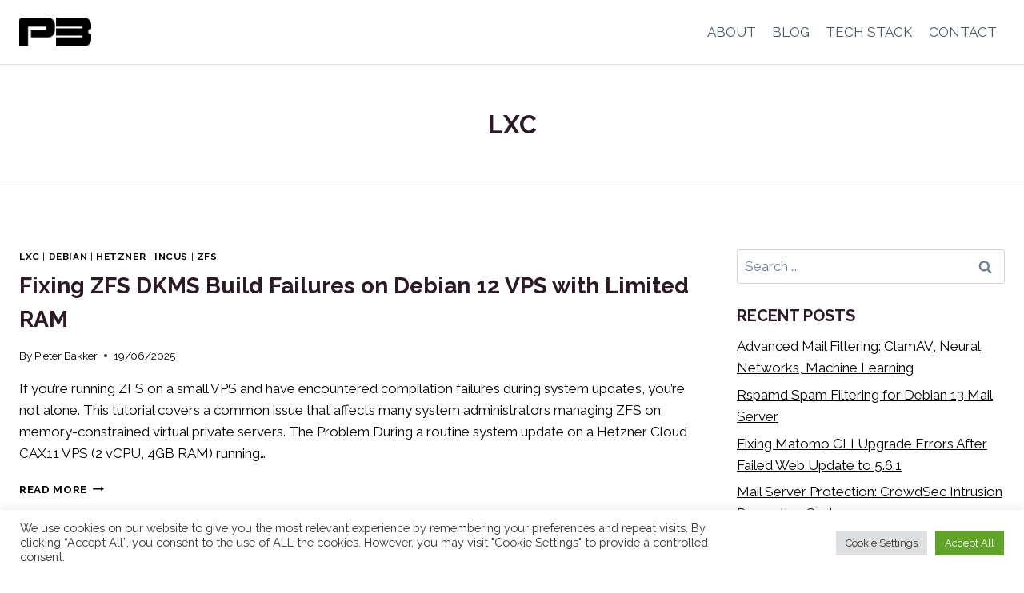

--- FILE ---
content_type: text/html; charset=UTF-8
request_url: https://pieterbakker.com/lxc/
body_size: 22203
content:
<!doctype html><html lang="en-US" prefix="og: https://ogp.me/ns#" class="no-js" itemtype="https://schema.org/Blog" itemscope><head><meta charset="UTF-8"><meta name="viewport" content="width=device-width, initial-scale=1, minimum-scale=1"><link media="all" href="https://pieterbakker.com/wp-content/cache/autoptimize/css/autoptimize_5a02f58211c3487991b3e3844fa65d16.css" rel="stylesheet"><title>LXC - Pieter Bakker</title><meta name="robots" content="follow, index, max-snippet:-1, max-video-preview:-1, max-image-preview:large"/><link rel="canonical" href="https://pieterbakker.com/lxc/" /><meta property="og:locale" content="en_US" /><meta property="og:type" content="article" /><meta property="og:title" content="LXC - Pieter Bakker" /><meta property="og:url" content="https://pieterbakker.com/lxc/" /><meta property="og:site_name" content="Pieter Bakker" /><meta property="og:image" content="https://pieterbakker.com/wp-content/uploads/2022/11/pieterbakker_og.png" /><meta property="og:image:secure_url" content="https://pieterbakker.com/wp-content/uploads/2022/11/pieterbakker_og.png" /><meta property="og:image:width" content="1200" /><meta property="og:image:height" content="630" /><meta property="og:image:alt" content="pieterbakker" /><meta property="og:image:type" content="image/png" /><meta name="twitter:card" content="summary_large_image" /><meta name="twitter:title" content="LXC - Pieter Bakker" /><meta name="twitter:image" content="https://pieterbakker.com/wp-content/uploads/2022/11/pieterbakker_og.png" /><meta name="twitter:label1" content="Posts" /><meta name="twitter:data1" content="5" /> <script type="application/ld+json" class="rank-math-schema">{"@context":"https://schema.org","@graph":[{"@type":"Person","@id":"https://pieterbakker.com/#person","name":"Pieter Bakker","image":{"@type":"ImageObject","@id":"https://pieterbakker.com/#logo","url":"https://pieterbakker.com/wp-content/uploads/2020/12/logo_pieter_bakker_200.png","contentUrl":"https://pieterbakker.com/wp-content/uploads/2020/12/logo_pieter_bakker_200.png","caption":"Pieter Bakker","inLanguage":"en-US","width":"200","height":"79"}},{"@type":"WebSite","@id":"https://pieterbakker.com/#website","url":"https://pieterbakker.com","name":"Pieter Bakker","publisher":{"@id":"https://pieterbakker.com/#person"},"inLanguage":"en-US"},{"@type":"CollectionPage","@id":"https://pieterbakker.com/lxc/#webpage","url":"https://pieterbakker.com/lxc/","name":"LXC - Pieter Bakker","isPartOf":{"@id":"https://pieterbakker.com/#website"},"inLanguage":"en-US"}]}</script> <link rel="alternate" type="application/rss+xml" title="Pieter Bakker &raquo; Feed" href="https://pieterbakker.com/feed/" /><link rel="alternate" type="application/rss+xml" title="Pieter Bakker &raquo; Comments Feed" href="https://pieterbakker.com/comments/feed/" /> <script defer src="[data-uri]"></script> <link rel="alternate" type="application/rss+xml" title="Pieter Bakker &raquo; LXC Category Feed" href="https://pieterbakker.com/lxc/feed/" /><style id='wp-img-auto-sizes-contain-inline-css'>img:is([sizes=auto i],[sizes^="auto," i]){contain-intrinsic-size:3000px 1500px}</style><style id='wp-block-library-inline-css'>:root{--wp-block-synced-color:#7a00df;--wp-block-synced-color--rgb:122,0,223;--wp-bound-block-color:var(--wp-block-synced-color);--wp-editor-canvas-background:#ddd;--wp-admin-theme-color:#007cba;--wp-admin-theme-color--rgb:0,124,186;--wp-admin-theme-color-darker-10:#006ba1;--wp-admin-theme-color-darker-10--rgb:0,107,160.5;--wp-admin-theme-color-darker-20:#005a87;--wp-admin-theme-color-darker-20--rgb:0,90,135;--wp-admin-border-width-focus:2px}@media (min-resolution:192dpi){:root{--wp-admin-border-width-focus:1.5px}}.wp-element-button{cursor:pointer}:root .has-very-light-gray-background-color{background-color:#eee}:root .has-very-dark-gray-background-color{background-color:#313131}:root .has-very-light-gray-color{color:#eee}:root .has-very-dark-gray-color{color:#313131}:root .has-vivid-green-cyan-to-vivid-cyan-blue-gradient-background{background:linear-gradient(135deg,#00d084,#0693e3)}:root .has-purple-crush-gradient-background{background:linear-gradient(135deg,#34e2e4,#4721fb 50%,#ab1dfe)}:root .has-hazy-dawn-gradient-background{background:linear-gradient(135deg,#faaca8,#dad0ec)}:root .has-subdued-olive-gradient-background{background:linear-gradient(135deg,#fafae1,#67a671)}:root .has-atomic-cream-gradient-background{background:linear-gradient(135deg,#fdd79a,#004a59)}:root .has-nightshade-gradient-background{background:linear-gradient(135deg,#330968,#31cdcf)}:root .has-midnight-gradient-background{background:linear-gradient(135deg,#020381,#2874fc)}:root{--wp--preset--font-size--normal:16px;--wp--preset--font-size--huge:42px}.has-regular-font-size{font-size:1em}.has-larger-font-size{font-size:2.625em}.has-normal-font-size{font-size:var(--wp--preset--font-size--normal)}.has-huge-font-size{font-size:var(--wp--preset--font-size--huge)}.has-text-align-center{text-align:center}.has-text-align-left{text-align:left}.has-text-align-right{text-align:right}.has-fit-text{white-space:nowrap!important}#end-resizable-editor-section{display:none}.aligncenter{clear:both}.items-justified-left{justify-content:flex-start}.items-justified-center{justify-content:center}.items-justified-right{justify-content:flex-end}.items-justified-space-between{justify-content:space-between}.screen-reader-text{border:0;clip-path:inset(50%);height:1px;margin:-1px;overflow:hidden;padding:0;position:absolute;width:1px;word-wrap:normal!important}.screen-reader-text:focus{background-color:#ddd;clip-path:none;color:#444;display:block;font-size:1em;height:auto;left:5px;line-height:normal;padding:15px 23px 14px;text-decoration:none;top:5px;width:auto;z-index:100000}html :where(.has-border-color){border-style:solid}html :where([style*=border-top-color]){border-top-style:solid}html :where([style*=border-right-color]){border-right-style:solid}html :where([style*=border-bottom-color]){border-bottom-style:solid}html :where([style*=border-left-color]){border-left-style:solid}html :where([style*=border-width]){border-style:solid}html :where([style*=border-top-width]){border-top-style:solid}html :where([style*=border-right-width]){border-right-style:solid}html :where([style*=border-bottom-width]){border-bottom-style:solid}html :where([style*=border-left-width]){border-left-style:solid}html :where(img[class*=wp-image-]){height:auto;max-width:100%}:where(figure){margin:0 0 1em}html :where(.is-position-sticky){--wp-admin--admin-bar--position-offset:var(--wp-admin--admin-bar--height,0px)}@media screen and (max-width:600px){html :where(.is-position-sticky){--wp-admin--admin-bar--position-offset:0px}}</style><style id='wp-block-heading-inline-css'>h1:where(.wp-block-heading).has-background,h2:where(.wp-block-heading).has-background,h3:where(.wp-block-heading).has-background,h4:where(.wp-block-heading).has-background,h5:where(.wp-block-heading).has-background,h6:where(.wp-block-heading).has-background{padding:1.25em 2.375em}h1.has-text-align-left[style*=writing-mode]:where([style*=vertical-lr]),h1.has-text-align-right[style*=writing-mode]:where([style*=vertical-rl]),h2.has-text-align-left[style*=writing-mode]:where([style*=vertical-lr]),h2.has-text-align-right[style*=writing-mode]:where([style*=vertical-rl]),h3.has-text-align-left[style*=writing-mode]:where([style*=vertical-lr]),h3.has-text-align-right[style*=writing-mode]:where([style*=vertical-rl]),h4.has-text-align-left[style*=writing-mode]:where([style*=vertical-lr]),h4.has-text-align-right[style*=writing-mode]:where([style*=vertical-rl]),h5.has-text-align-left[style*=writing-mode]:where([style*=vertical-lr]),h5.has-text-align-right[style*=writing-mode]:where([style*=vertical-rl]),h6.has-text-align-left[style*=writing-mode]:where([style*=vertical-lr]),h6.has-text-align-right[style*=writing-mode]:where([style*=vertical-rl]){rotate:180deg}</style><style id='wp-block-paragraph-inline-css'>.is-small-text{font-size:.875em}.is-regular-text{font-size:1em}.is-large-text{font-size:2.25em}.is-larger-text{font-size:3em}.has-drop-cap:not(:focus):first-letter {float:left;font-size:8.4em;font-style:normal;font-weight:100;line-height:.68;margin:.05em .1em 0 0;text-transform:uppercase}body.rtl .has-drop-cap:not(:focus):first-letter {float:none;margin-left:.1em}p.has-drop-cap.has-background{overflow:hidden}:root :where(p.has-background){padding:1.25em 2.375em}:where(p.has-text-color:not(.has-link-color)) a{color:inherit}p.has-text-align-left[style*="writing-mode:vertical-lr"],p.has-text-align-right[style*="writing-mode:vertical-rl"]{rotate:180deg}</style><style id='wp-block-preformatted-inline-css'>.wp-block-preformatted{box-sizing:border-box;white-space:pre-wrap}:where(.wp-block-preformatted.has-background){padding:1.25em 2.375em}</style><style id='global-styles-inline-css'>:root{--wp--preset--aspect-ratio--square:1;--wp--preset--aspect-ratio--4-3:4/3;--wp--preset--aspect-ratio--3-4:3/4;--wp--preset--aspect-ratio--3-2:3/2;--wp--preset--aspect-ratio--2-3:2/3;--wp--preset--aspect-ratio--16-9:16/9;--wp--preset--aspect-ratio--9-16:9/16;--wp--preset--color--black:#000;--wp--preset--color--cyan-bluish-gray:#abb8c3;--wp--preset--color--white:#fff;--wp--preset--color--pale-pink:#f78da7;--wp--preset--color--vivid-red:#cf2e2e;--wp--preset--color--luminous-vivid-orange:#ff6900;--wp--preset--color--luminous-vivid-amber:#fcb900;--wp--preset--color--light-green-cyan:#7bdcb5;--wp--preset--color--vivid-green-cyan:#00d084;--wp--preset--color--pale-cyan-blue:#8ed1fc;--wp--preset--color--vivid-cyan-blue:#0693e3;--wp--preset--color--vivid-purple:#9b51e0;--wp--preset--color--theme-palette-1:var(--global-palette1);--wp--preset--color--theme-palette-2:var(--global-palette2);--wp--preset--color--theme-palette-3:var(--global-palette3);--wp--preset--color--theme-palette-4:var(--global-palette4);--wp--preset--color--theme-palette-5:var(--global-palette5);--wp--preset--color--theme-palette-6:var(--global-palette6);--wp--preset--color--theme-palette-7:var(--global-palette7);--wp--preset--color--theme-palette-8:var(--global-palette8);--wp--preset--color--theme-palette-9:var(--global-palette9);--wp--preset--color--theme-palette-10:var(--global-palette10);--wp--preset--color--theme-palette-11:var(--global-palette11);--wp--preset--color--theme-palette-12:var(--global-palette12);--wp--preset--color--theme-palette-13:var(--global-palette13);--wp--preset--color--theme-palette-14:var(--global-palette14);--wp--preset--color--theme-palette-15:var(--global-palette15);--wp--preset--gradient--vivid-cyan-blue-to-vivid-purple:linear-gradient(135deg,#0693e3 0%,#9b51e0 100%);--wp--preset--gradient--light-green-cyan-to-vivid-green-cyan:linear-gradient(135deg,#7adcb4 0%,#00d082 100%);--wp--preset--gradient--luminous-vivid-amber-to-luminous-vivid-orange:linear-gradient(135deg,#fcb900 0%,#ff6900 100%);--wp--preset--gradient--luminous-vivid-orange-to-vivid-red:linear-gradient(135deg,#ff6900 0%,#cf2e2e 100%);--wp--preset--gradient--very-light-gray-to-cyan-bluish-gray:linear-gradient(135deg,#eee 0%,#a9b8c3 100%);--wp--preset--gradient--cool-to-warm-spectrum:linear-gradient(135deg,#4aeadc 0%,#9778d1 20%,#cf2aba 40%,#ee2c82 60%,#fb6962 80%,#fef84c 100%);--wp--preset--gradient--blush-light-purple:linear-gradient(135deg,#ffceec 0%,#9896f0 100%);--wp--preset--gradient--blush-bordeaux:linear-gradient(135deg,#fecda5 0%,#fe2d2d 50%,#6b003e 100%);--wp--preset--gradient--luminous-dusk:linear-gradient(135deg,#ffcb70 0%,#c751c0 50%,#4158d0 100%);--wp--preset--gradient--pale-ocean:linear-gradient(135deg,#fff5cb 0%,#b6e3d4 50%,#33a7b5 100%);--wp--preset--gradient--electric-grass:linear-gradient(135deg,#caf880 0%,#71ce7e 100%);--wp--preset--gradient--midnight:linear-gradient(135deg,#020381 0%,#2874fc 100%);--wp--preset--font-size--small:var(--global-font-size-small);--wp--preset--font-size--medium:var(--global-font-size-medium);--wp--preset--font-size--large:var(--global-font-size-large);--wp--preset--font-size--x-large:42px;--wp--preset--font-size--larger:var(--global-font-size-larger);--wp--preset--font-size--xxlarge:var(--global-font-size-xxlarge);--wp--preset--spacing--20:.44rem;--wp--preset--spacing--30:.67rem;--wp--preset--spacing--40:1rem;--wp--preset--spacing--50:1.5rem;--wp--preset--spacing--60:2.25rem;--wp--preset--spacing--70:3.38rem;--wp--preset--spacing--80:5.06rem;--wp--preset--shadow--natural:6px 6px 9px rgba(0,0,0,.2);--wp--preset--shadow--deep:12px 12px 50px rgba(0,0,0,.4);--wp--preset--shadow--sharp:6px 6px 0px rgba(0,0,0,.2);--wp--preset--shadow--outlined:6px 6px 0px -3px #fff,6px 6px #000;--wp--preset--shadow--crisp:6px 6px 0px #000}:where(.is-layout-flex){gap:.5em}:where(.is-layout-grid){gap:.5em}body .is-layout-flex{display:flex}.is-layout-flex{flex-wrap:wrap;align-items:center}.is-layout-flex>:is(*,div){margin:0}body .is-layout-grid{display:grid}.is-layout-grid>:is(*,div){margin:0}:where(.wp-block-columns.is-layout-flex){gap:2em}:where(.wp-block-columns.is-layout-grid){gap:2em}:where(.wp-block-post-template.is-layout-flex){gap:1.25em}:where(.wp-block-post-template.is-layout-grid){gap:1.25em}.has-black-color{color:var(--wp--preset--color--black) !important}.has-cyan-bluish-gray-color{color:var(--wp--preset--color--cyan-bluish-gray) !important}.has-white-color{color:var(--wp--preset--color--white) !important}.has-pale-pink-color{color:var(--wp--preset--color--pale-pink) !important}.has-vivid-red-color{color:var(--wp--preset--color--vivid-red) !important}.has-luminous-vivid-orange-color{color:var(--wp--preset--color--luminous-vivid-orange) !important}.has-luminous-vivid-amber-color{color:var(--wp--preset--color--luminous-vivid-amber) !important}.has-light-green-cyan-color{color:var(--wp--preset--color--light-green-cyan) !important}.has-vivid-green-cyan-color{color:var(--wp--preset--color--vivid-green-cyan) !important}.has-pale-cyan-blue-color{color:var(--wp--preset--color--pale-cyan-blue) !important}.has-vivid-cyan-blue-color{color:var(--wp--preset--color--vivid-cyan-blue) !important}.has-vivid-purple-color{color:var(--wp--preset--color--vivid-purple) !important}.has-black-background-color{background-color:var(--wp--preset--color--black) !important}.has-cyan-bluish-gray-background-color{background-color:var(--wp--preset--color--cyan-bluish-gray) !important}.has-white-background-color{background-color:var(--wp--preset--color--white) !important}.has-pale-pink-background-color{background-color:var(--wp--preset--color--pale-pink) !important}.has-vivid-red-background-color{background-color:var(--wp--preset--color--vivid-red) !important}.has-luminous-vivid-orange-background-color{background-color:var(--wp--preset--color--luminous-vivid-orange) !important}.has-luminous-vivid-amber-background-color{background-color:var(--wp--preset--color--luminous-vivid-amber) !important}.has-light-green-cyan-background-color{background-color:var(--wp--preset--color--light-green-cyan) !important}.has-vivid-green-cyan-background-color{background-color:var(--wp--preset--color--vivid-green-cyan) !important}.has-pale-cyan-blue-background-color{background-color:var(--wp--preset--color--pale-cyan-blue) !important}.has-vivid-cyan-blue-background-color{background-color:var(--wp--preset--color--vivid-cyan-blue) !important}.has-vivid-purple-background-color{background-color:var(--wp--preset--color--vivid-purple) !important}.has-black-border-color{border-color:var(--wp--preset--color--black) !important}.has-cyan-bluish-gray-border-color{border-color:var(--wp--preset--color--cyan-bluish-gray) !important}.has-white-border-color{border-color:var(--wp--preset--color--white) !important}.has-pale-pink-border-color{border-color:var(--wp--preset--color--pale-pink) !important}.has-vivid-red-border-color{border-color:var(--wp--preset--color--vivid-red) !important}.has-luminous-vivid-orange-border-color{border-color:var(--wp--preset--color--luminous-vivid-orange) !important}.has-luminous-vivid-amber-border-color{border-color:var(--wp--preset--color--luminous-vivid-amber) !important}.has-light-green-cyan-border-color{border-color:var(--wp--preset--color--light-green-cyan) !important}.has-vivid-green-cyan-border-color{border-color:var(--wp--preset--color--vivid-green-cyan) !important}.has-pale-cyan-blue-border-color{border-color:var(--wp--preset--color--pale-cyan-blue) !important}.has-vivid-cyan-blue-border-color{border-color:var(--wp--preset--color--vivid-cyan-blue) !important}.has-vivid-purple-border-color{border-color:var(--wp--preset--color--vivid-purple) !important}.has-vivid-cyan-blue-to-vivid-purple-gradient-background{background:var(--wp--preset--gradient--vivid-cyan-blue-to-vivid-purple) !important}.has-light-green-cyan-to-vivid-green-cyan-gradient-background{background:var(--wp--preset--gradient--light-green-cyan-to-vivid-green-cyan) !important}.has-luminous-vivid-amber-to-luminous-vivid-orange-gradient-background{background:var(--wp--preset--gradient--luminous-vivid-amber-to-luminous-vivid-orange) !important}.has-luminous-vivid-orange-to-vivid-red-gradient-background{background:var(--wp--preset--gradient--luminous-vivid-orange-to-vivid-red) !important}.has-very-light-gray-to-cyan-bluish-gray-gradient-background{background:var(--wp--preset--gradient--very-light-gray-to-cyan-bluish-gray) !important}.has-cool-to-warm-spectrum-gradient-background{background:var(--wp--preset--gradient--cool-to-warm-spectrum) !important}.has-blush-light-purple-gradient-background{background:var(--wp--preset--gradient--blush-light-purple) !important}.has-blush-bordeaux-gradient-background{background:var(--wp--preset--gradient--blush-bordeaux) !important}.has-luminous-dusk-gradient-background{background:var(--wp--preset--gradient--luminous-dusk) !important}.has-pale-ocean-gradient-background{background:var(--wp--preset--gradient--pale-ocean) !important}.has-electric-grass-gradient-background{background:var(--wp--preset--gradient--electric-grass) !important}.has-midnight-gradient-background{background:var(--wp--preset--gradient--midnight) !important}.has-small-font-size{font-size:var(--wp--preset--font-size--small) !important}.has-medium-font-size{font-size:var(--wp--preset--font-size--medium) !important}.has-large-font-size{font-size:var(--wp--preset--font-size--large) !important}.has-x-large-font-size{font-size:var(--wp--preset--font-size--x-large) !important}</style><style id='classic-theme-styles-inline-css'>/*! This file is auto-generated */
.wp-block-button__link{color:#fff;background-color:#32373c;border-radius:9999px;box-shadow:none;text-decoration:none;padding:calc(.667em + 2px) calc(1.333em + 2px);font-size:1.125em}.wp-block-file__button{background:#32373c;color:#fff;text-decoration:none}</style><style id='kadence-global-inline-css'>:root{--global-palette1:#000;--global-palette2:#df1d84;--global-palette3:#2c1a26;--global-palette4:#000;--global-palette5:#4a5568;--global-palette6:#718096;--global-palette7:#edf2f7;--global-palette8:#f7fafc;--global-palette9:#fff;--global-palette10:oklch(from var(--global-palette1) calc(l + 0.10 * (1 - l)) calc(c * 1.00) calc(h + 180) / 100%);--global-palette11:#13612e;--global-palette12:#1159af;--global-palette13:#b82105;--global-palette14:#f7630c;--global-palette15:#f5a524;--global-palette9rgb:255,255,255;--global-palette-highlight:var(--global-palette1);--global-palette-highlight-alt:var(--global-palette2);--global-palette-highlight-alt2:var(--global-palette9);--global-palette-btn-bg:var(--global-palette1);--global-palette-btn-bg-hover:var(--global-palette2);--global-palette-btn:var(--global-palette9);--global-palette-btn-hover:var(--global-palette9);--global-palette-btn-sec-bg:var(--global-palette7);--global-palette-btn-sec-bg-hover:var(--global-palette2);--global-palette-btn-sec:var(--global-palette3);--global-palette-btn-sec-hover:var(--global-palette9);--global-body-font-family:Raleway,sans-serif;--global-heading-font-family:inherit;--global-primary-nav-font-family:inherit;--global-fallback-font:sans-serif;--global-display-fallback-font:sans-serif;--global-content-width:1290px;--global-content-wide-width:calc(1290px + 230px);--global-content-narrow-width:842px;--global-content-edge-padding:1.5rem;--global-content-boxed-padding:2rem;--global-calc-content-width:calc(1290px - var(--global-content-edge-padding) - var(--global-content-edge-padding) );--wp--style--global--content-size:var(--global-calc-content-width)}.wp-site-blocks{--global-vw:calc( 100vw - ( 0.5 * var(--scrollbar-offset)))}body{background:var(--global-palette9)}body,input,select,optgroup,textarea{font-style:normal;font-weight:400;font-size:17px;line-height:1.6;font-family:var(--global-body-font-family);color:var(--global-palette4)}.content-bg,body.content-style-unboxed .site{background:var(--global-palette9)}h1,h2,h3,h4,h5,h6{font-family:var(--global-heading-font-family)}h1{font-weight:700;font-size:32px;line-height:1.5;color:var(--global-palette3)}h2{font-weight:700;font-size:28px;line-height:1.5;color:var(--global-palette3)}h3{font-weight:700;font-size:24px;line-height:1.5;color:var(--global-palette3)}h4{font-weight:700;font-size:22px;line-height:1.5;color:var(--global-palette4)}h5{font-weight:700;font-size:20px;line-height:1.5;color:var(--global-palette4)}h6{font-weight:700;font-size:18px;line-height:1.5;color:var(--global-palette5)}.entry-hero h1{font-style:normal;text-transform:uppercase}.entry-hero .kadence-breadcrumbs{max-width:1290px}.site-container,.site-header-row-layout-contained,.site-footer-row-layout-contained,.entry-hero-layout-contained,.comments-area,.alignfull>.wp-block-cover__inner-container,.alignwide>.wp-block-cover__inner-container{max-width:var(--global-content-width)}.content-width-narrow .content-container.site-container,.content-width-narrow .hero-container.site-container{max-width:var(--global-content-narrow-width)}@media all and (min-width:1520px){.wp-site-blocks .content-container .alignwide{margin-left:-115px;margin-right:-115px;width:unset;max-width:unset}}@media all and (min-width:1102px){.content-width-narrow .wp-site-blocks .content-container .alignwide{margin-left:-130px;margin-right:-130px;width:unset;max-width:unset}}.content-style-boxed .wp-site-blocks .entry-content .alignwide{margin-left:calc( -1 * var( --global-content-boxed-padding ) );margin-right:calc( -1 * var( --global-content-boxed-padding ) )}.content-area{margin-top:5rem;margin-bottom:5rem}@media all and (max-width:1024px){.content-area{margin-top:3rem;margin-bottom:3rem}}@media all and (max-width:767px){.content-area{margin-top:2rem;margin-bottom:2rem}}@media all and (max-width:1024px){:root{--global-content-boxed-padding:2rem}}@media all and (max-width:767px){:root{--global-content-boxed-padding:1.5rem}}.entry-content-wrap{padding:2rem}@media all and (max-width:1024px){.entry-content-wrap{padding:2rem}}@media all and (max-width:767px){.entry-content-wrap{padding:1.5rem}}.entry.single-entry{box-shadow:0px 15px 15px -10px rgba(0,0,0,.05)}.entry.loop-entry{box-shadow:0px 15px 15px -10px rgba(0,0,0,.05)}.loop-entry .entry-content-wrap{padding:2rem}@media all and (max-width:1024px){.loop-entry .entry-content-wrap{padding:2rem}}@media all and (max-width:767px){.loop-entry .entry-content-wrap{padding:1.5rem}}.primary-sidebar.widget-area .widget{margin-bottom:1.5em;color:var(--global-palette4)}.primary-sidebar.widget-area .widget-title{font-weight:700;font-size:20px;line-height:1.5;color:var(--global-palette3)}button,.button,.wp-block-button__link,input[type=button],input[type=reset],input[type=submit],.fl-button,.elementor-button-wrapper .elementor-button,.wc-block-components-checkout-place-order-button,.wc-block-cart__submit{box-shadow:0px 0px 0px -7px rgba(0,0,0,0)}button:hover,button:focus,button:active,.button:hover,.button:focus,.button:active,.wp-block-button__link:hover,.wp-block-button__link:focus,.wp-block-button__link:active,input[type=button]:hover,input[type=button]:focus,input[type=button]:active,input[type=reset]:hover,input[type=reset]:focus,input[type=reset]:active,input[type=submit]:hover,input[type=submit]:focus,input[type=submit]:active,.elementor-button-wrapper .elementor-button:hover,.elementor-button-wrapper .elementor-button:focus,.elementor-button-wrapper .elementor-button:active,.wc-block-cart__submit:hover{box-shadow:0px 15px 25px -7px rgba(0,0,0,.1)}.kb-button.kb-btn-global-outline.kb-btn-global-inherit{padding-top:calc(px - 2px);padding-right:calc(px - 2px);padding-bottom:calc(px - 2px);padding-left:calc(px - 2px)}@media all and (min-width:1025px){.transparent-header .entry-hero .entry-hero-container-inner{padding-top:80px}}@media all and (max-width:1024px){.mobile-transparent-header .entry-hero .entry-hero-container-inner{padding-top:80px}}@media all and (max-width:767px){.mobile-transparent-header .entry-hero .entry-hero-container-inner{padding-top:80px}}.post-archive-hero-section .entry-hero-container-inner{background:var(--global-palette9);border-top:1px solid #e0e0e0;border-bottom:1px solid #e0e0e0}.entry-hero.post-archive-hero-section .entry-header{min-height:150px}body.archive,body.blog{background:var(--global-palette9)}@media all and (max-width:1024px){.mobile-transparent-header #masthead{position:absolute;left:0;right:0;z-index:100}.kadence-scrollbar-fixer.mobile-transparent-header #masthead{right:var(--scrollbar-offset,0)}.mobile-transparent-header #masthead,.mobile-transparent-header .site-top-header-wrap .site-header-row-container-inner,.mobile-transparent-header .site-main-header-wrap .site-header-row-container-inner,.mobile-transparent-header .site-bottom-header-wrap .site-header-row-container-inner{background:0 0}.site-header-row-tablet-layout-fullwidth,.site-header-row-tablet-layout-standard{padding:0}}@media all and (min-width:1025px){.transparent-header #masthead{position:absolute;left:0;right:0;z-index:100}.transparent-header.kadence-scrollbar-fixer #masthead{right:var(--scrollbar-offset,0)}.transparent-header #masthead,.transparent-header .site-top-header-wrap .site-header-row-container-inner,.transparent-header .site-main-header-wrap .site-header-row-container-inner,.transparent-header .site-bottom-header-wrap .site-header-row-container-inner{background:0 0}}.site-branding a.brand img{max-width:90px}.site-branding a.brand img.svg-logo-image{width:90px}@media all and (max-width:767px){.site-branding a.brand img{max-width:70px}.site-branding a.brand img.svg-logo-image{width:70px}}.site-branding{padding:0}#masthead,#masthead .kadence-sticky-header.item-is-fixed:not(.item-at-start):not(.site-header-row-container):not(.site-main-header-wrap),#masthead .kadence-sticky-header.item-is-fixed:not(.item-at-start)>.site-header-row-container-inner{background:#fff}.site-main-header-inner-wrap{min-height:80px}.header-navigation[class*=header-navigation-style-underline] .header-menu-container.primary-menu-container>ul>li>a:after{width:calc( 100% - 1.2em)}.main-navigation .primary-menu-container>ul>li.menu-item>a{padding-left:calc(1.2em / 2);padding-right:calc(1.2em / 2);padding-top:.6em;padding-bottom:.6em;color:var(--global-palette5)}.main-navigation .primary-menu-container>ul>li.menu-item .dropdown-nav-special-toggle{right:calc(1.2em / 2)}.main-navigation .primary-menu-container>ul>li.menu-item>a:hover{color:var(--global-palette2)}.main-navigation .primary-menu-container>ul>li.menu-item.current-menu-item>a{color:var(--global-palette2)}.header-navigation .header-menu-container ul ul.sub-menu,.header-navigation .header-menu-container ul ul.submenu{background:var(--global-palette3);box-shadow:0px 2px 13px 0px rgba(0,0,0,.1)}.header-navigation .header-menu-container ul ul li.menu-item,.header-menu-container ul.menu>li.kadence-menu-mega-enabled>ul>li.menu-item>a{border-bottom:1px solid rgba(255,255,255,.1);border-radius:0}.header-navigation .header-menu-container ul ul li.menu-item>a{width:200px;padding-top:1em;padding-bottom:1em;color:var(--global-palette8);font-size:12px}.header-navigation .header-menu-container ul ul li.menu-item>a:hover{color:var(--global-palette9);background:var(--global-palette4);border-radius:0}.header-navigation .header-menu-container ul ul li.menu-item.current-menu-item>a{color:var(--global-palette9);background:var(--global-palette4);border-radius:0}.mobile-toggle-open-container .menu-toggle-open,.mobile-toggle-open-container .menu-toggle-open:focus{color:var(--global-palette5);padding:.4em .6em;font-size:14px}.mobile-toggle-open-container .menu-toggle-open.menu-toggle-style-bordered{border:1px solid currentColor}.mobile-toggle-open-container .menu-toggle-open .menu-toggle-icon{font-size:20px}.mobile-toggle-open-container .menu-toggle-open:hover,.mobile-toggle-open-container .menu-toggle-open:focus-visible{color:var(--global-palette-highlight)}.mobile-navigation ul li{font-size:14px}.mobile-navigation ul li a{padding-top:1em;padding-bottom:1em}.mobile-navigation ul li>a,.mobile-navigation ul li.menu-item-has-children>.drawer-nav-drop-wrap{color:var(--global-palette8)}.mobile-navigation ul li>a:hover,.mobile-navigation ul li.menu-item-has-children>.drawer-nav-drop-wrap:hover{color:var(--global-palette2)}.mobile-navigation ul li.current-menu-item>a,.mobile-navigation ul li.current-menu-item.menu-item-has-children>.drawer-nav-drop-wrap{color:var(--global-palette2)}.mobile-navigation ul li.menu-item-has-children .drawer-nav-drop-wrap,.mobile-navigation ul li:not(.menu-item-has-children) a{border-bottom:1px solid rgba(255,255,255,.1)}.mobile-navigation:not(.drawer-navigation-parent-toggle-true) ul li.menu-item-has-children .drawer-nav-drop-wrap button{border-left:1px solid rgba(255,255,255,.1)}#mobile-drawer .drawer-header .drawer-toggle{padding:.6em .15em;font-size:24px}.site-bottom-footer-inner-wrap{padding-top:30px;padding-bottom:30px;grid-column-gap:30px}.site-bottom-footer-inner-wrap .widget{margin-bottom:30px}.site-bottom-footer-inner-wrap .site-footer-section:not(:last-child):after{right:calc(-30px / 2)}</style><style id='kadence-blocks-global-variables-inline-css'>:root{--global-kb-font-size-sm:clamp(.8rem,.73rem + .217vw,.9rem);--global-kb-font-size-md:clamp(1.1rem,.995rem + .326vw,1.25rem);--global-kb-font-size-lg:clamp(1.75rem,1.576rem + .543vw,2rem);--global-kb-font-size-xl:clamp(2.25rem,1.728rem + 1.63vw,3rem);--global-kb-font-size-xxl:clamp(2.5rem,1.456rem + 3.26vw,4rem);--global-kb-font-size-xxxl:clamp(2.75rem,.489rem + 7.065vw,6rem)}</style> <script defer data-cfasync="false" src="https://pieterbakker.com/wp-includes/js/jquery/jquery.min.js?ver=3.7.1" id="jquery-core-js"></script> <script defer data-cfasync="false" src="https://pieterbakker.com/wp-includes/js/jquery/jquery-migrate.min.js?ver=3.4.1" id="jquery-migrate-js"></script> <script defer id="cookie-law-info-js-extra" src="[data-uri]"></script> <script defer src="https://pieterbakker.com/wp-content/cache/autoptimize/js/autoptimize_single_c5592a6fda4d0b779f56db2d5ddac010.js?ver=3.3.9.1" id="cookie-law-info-js"></script> <script async='async' src="https://pieterbakker.com/wp-content/plugins/wp-image-zoooom/assets/js/jquery.image_zoom.min.js?ver=1.60" id="image_zoooom-js" defer data-wp-strategy="defer" fetchpriority="low"></script> <script defer id="image_zoooom-init-js-extra" src="[data-uri]"></script> <script async='async' src="https://pieterbakker.com/wp-content/cache/autoptimize/js/autoptimize_single_44fac9f70085d2a93bca98233e832e5c.js?ver=1.60" id="image_zoooom-init-js" defer data-wp-strategy="defer" fetchpriority="low"></script> <script defer id="wpbm-global-vars-js-extra" src="[data-uri]"></script> <script defer  src="https://pieterbakker.com/wp-content/cache/autoptimize/js/autoptimize_single_a82c165398d801cf7a3b8b55c5e878f0.js?ver=1.1" id="wpbm-global-vars-js"></script> <link rel="EditURI" type="application/rsd+xml" title="RSD" href="https://pieterbakker.com/xmlrpc.php?rsd" /><meta name="generator" content="WordPress 6.9" /><style>.equal_card{position:relative;min-height:100% !important}.equal_card .wp-block-buttons{position:absolute;bottom:30px}</style><style>.recentcomments a{display:inline !important;padding:0 !important;margin:0 !important}</style> <script defer src="[data-uri]"></script> <style>img.zoooom,.zoooom img{padding:0!important}</style><script defer src="data:text/javascript;base64,"></script><link rel='stylesheet' id='kadence-fonts-gfonts-css' href='https://fonts.googleapis.com/css?family=Raleway:regular,regularitalic,700,700italic&#038;display=swap' media='all' /><link rel="icon" href="https://pieterbakker.com/wp-content/uploads/2020/12/cropped-logo_pieter_bakker_favicon_512-32x32.png" sizes="32x32" /><link rel="icon" href="https://pieterbakker.com/wp-content/uploads/2020/12/cropped-logo_pieter_bakker_favicon_512-192x192.png" sizes="192x192" /><link rel="apple-touch-icon" href="https://pieterbakker.com/wp-content/uploads/2020/12/cropped-logo_pieter_bakker_favicon_512-180x180.png" /><meta name="msapplication-TileImage" content="https://pieterbakker.com/wp-content/uploads/2020/12/cropped-logo_pieter_bakker_favicon_512-270x270.png" /></head><body class="archive category category-lxc category-27 wp-custom-logo wp-embed-responsive wp-theme-kadence hfeed footer-on-bottom hide-focus-outline link-style-standard has-sidebar content-title-style-above content-width-normal content-style-unboxed content-vertical-padding-show non-transparent-header mobile-non-transparent-header"><div id="wrapper" class="site wp-site-blocks"> <a class="skip-link screen-reader-text scroll-ignore" href="#main">Skip to content</a><header id="masthead" class="site-header" role="banner" itemtype="https://schema.org/WPHeader" itemscope><div id="main-header" class="site-header-wrap"><div class="site-header-inner-wrap"><div class="site-header-upper-wrap"><div class="site-header-upper-inner-wrap"><div class="site-main-header-wrap site-header-row-container site-header-focus-item site-header-row-layout-standard" data-section="kadence_customizer_header_main"><div class="site-header-row-container-inner"><div class="site-container"><div class="site-main-header-inner-wrap site-header-row site-header-row-has-sides site-header-row-no-center"><div class="site-header-main-section-left site-header-section site-header-section-left"><div class="site-header-item site-header-focus-item" data-section="title_tagline"><div class="site-branding branding-layout-standard site-brand-logo-only"><a class="brand has-logo-image" href="https://pieterbakker.com/" rel="home"><img width="200" height="79" src="https://pieterbakker.com/wp-content/uploads/2020/12/logo_pieter_bakker_200.png" class="custom-logo" alt="Pieter Bakker" decoding="async" /></a></div></div></div><div class="site-header-main-section-right site-header-section site-header-section-right"><div class="site-header-item site-header-focus-item site-header-item-main-navigation header-navigation-layout-stretch-false header-navigation-layout-fill-stretch-false" data-section="kadence_customizer_primary_navigation"><nav id="site-navigation" class="main-navigation header-navigation hover-to-open nav--toggle-sub header-navigation-style-standard header-navigation-dropdown-animation-none" role="navigation" aria-label="Primary"><div class="primary-menu-container header-menu-container"><ul id="primary-menu" class="menu"><li id="menu-item-45" class="menu-item menu-item-type-post_type menu-item-object-page menu-item-45"><a href="https://pieterbakker.com/about-pieter-bakker/">ABOUT</a></li><li id="menu-item-1508" class="menu-item menu-item-type-post_type menu-item-object-page menu-item-1508"><a href="https://pieterbakker.com/blog/">BLOG</a></li><li id="menu-item-1180" class="menu-item menu-item-type-post_type menu-item-object-page menu-item-1180"><a href="https://pieterbakker.com/tech-stack/">TECH STACK</a></li><li id="menu-item-46" class="menu-item menu-item-type-post_type menu-item-object-page menu-item-46"><a href="https://pieterbakker.com/contact/">CONTACT</a></li></ul></div></nav></div></div></div></div></div></div></div></div></div></div><div id="mobile-header" class="site-mobile-header-wrap"><div class="site-header-inner-wrap"><div class="site-header-upper-wrap"><div class="site-header-upper-inner-wrap"><div class="site-main-header-wrap site-header-focus-item site-header-row-layout-standard site-header-row-tablet-layout-default site-header-row-mobile-layout-default "><div class="site-header-row-container-inner"><div class="site-container"><div class="site-main-header-inner-wrap site-header-row site-header-row-has-sides site-header-row-no-center"><div class="site-header-main-section-left site-header-section site-header-section-left"><div class="site-header-item site-header-focus-item" data-section="title_tagline"><div class="site-branding mobile-site-branding branding-layout-standard branding-tablet-layout-inherit site-brand-logo-only branding-mobile-layout-inherit"><a class="brand has-logo-image" href="https://pieterbakker.com/" rel="home"><img width="200" height="79" src="https://pieterbakker.com/wp-content/uploads/2020/12/logo_pieter_bakker_200.png" class="custom-logo" alt="Pieter Bakker" decoding="async" /></a></div></div></div><div class="site-header-main-section-right site-header-section site-header-section-right"><div class="site-header-item site-header-focus-item site-header-item-navgation-popup-toggle" data-section="kadence_customizer_mobile_trigger"><div class="mobile-toggle-open-container"> <button id="mobile-toggle" class="menu-toggle-open drawer-toggle menu-toggle-style-default" aria-label="Open menu" data-toggle-target="#mobile-drawer" data-toggle-body-class="showing-popup-drawer-from-right" aria-expanded="false" data-set-focus=".menu-toggle-close"
 > <span class="menu-toggle-icon"><span class="kadence-svg-iconset"><svg aria-hidden="true" class="kadence-svg-icon kadence-menu-svg" fill="currentColor" version="1.1" xmlns="http://www.w3.org/2000/svg" width="24" height="24" viewBox="0 0 24 24"><title>Toggle Menu</title><path d="M3 13h18c0.552 0 1-0.448 1-1s-0.448-1-1-1h-18c-0.552 0-1 0.448-1 1s0.448 1 1 1zM3 7h18c0.552 0 1-0.448 1-1s-0.448-1-1-1h-18c-0.552 0-1 0.448-1 1s0.448 1 1 1zM3 19h18c0.552 0 1-0.448 1-1s-0.448-1-1-1h-18c-0.552 0-1 0.448-1 1s0.448 1 1 1z"></path> </svg></span></span> </button></div></div></div></div></div></div></div></div></div></div></div></header><main id="inner-wrap" class="wrap kt-clear" role="main"><section class="entry-hero post-archive-hero-section entry-hero-layout-standard"><div class="entry-hero-container-inner"><div class="hero-section-overlay"></div><div class="hero-container site-container"><header class="entry-header post-archive-title title-align-inherit title-tablet-align-inherit title-mobile-align-inherit"><h1 class="page-title archive-title">LXC</h1></header></div></div></section><div id="primary" class="content-area"><div class="content-container site-container"><div id="main" class="site-main"><ul id="archive-container" class="content-wrap kadence-posts-list grid-cols post-archive grid-sm-col-1 grid-lg-col-1 item-image-style-above"><li class="entry-list-item"><article class="entry content-bg loop-entry post-2892 post type-post status-publish format-standard hentry category-lxc category-debian category-hetzner category-incus category-zfs"><div class="entry-content-wrap"><header class="entry-header"><div class="entry-taxonomies"> <span class="category-links term-links category-style-normal"> <a href="https://pieterbakker.com/lxc/" class="category-link-lxc" rel="tag">LXC</a> | <a href="https://pieterbakker.com/debian/" class="category-link-debian" rel="tag">Debian</a> | <a href="https://pieterbakker.com/hetzner/" class="category-link-hetzner" rel="tag">Hetzner</a> | <a href="https://pieterbakker.com/incus/" class="category-link-incus" rel="tag">Incus</a> | <a href="https://pieterbakker.com/zfs/" class="category-link-zfs" rel="tag">ZFS</a> </span></div><h2 class="entry-title"><a href="https://pieterbakker.com/fix-zfs-dkms-memory-error-small-vps/" rel="bookmark">Fixing ZFS DKMS Build Failures on Debian 12 VPS with Limited RAM</a></h2><div class="entry-meta entry-meta-divider-dot"> <span class="posted-by"><span class="meta-label">By</span><span class="author vcard"><a class="url fn n" href="https://pieterbakker.com/author/pieter/">Pieter Bakker</a></span></span> <span class="posted-on"> <time class="entry-date published" datetime="2025-06-19T15:15:39+02:00" itemprop="datePublished">19/06/2025</time><time class="updated" datetime="2025-07-04T16:07:18+02:00" itemprop="dateModified">04/07/2025</time> </span></div></header><div class="entry-summary"><p>If you&#8217;re running ZFS on a small VPS and have encountered compilation failures during system updates, you&#8217;re not alone. This tutorial covers a common issue that affects many system administrators managing ZFS on memory-constrained virtual private servers. The Problem During a routine system update on a Hetzner Cloud CAX11 VPS (2 vCPU, 4GB RAM) running&#8230;</p></div><footer class="entry-footer"><div class="entry-actions"><p class="more-link-wrap"> <a href="https://pieterbakker.com/fix-zfs-dkms-memory-error-small-vps/" class="post-more-link"> Read More<span class="screen-reader-text"> Fixing ZFS DKMS Build Failures on Debian 12 VPS with Limited RAM</span><span class="kadence-svg-iconset svg-baseline"><svg aria-hidden="true" class="kadence-svg-icon kadence-arrow-right-alt-svg" fill="currentColor" version="1.1" xmlns="http://www.w3.org/2000/svg" width="27" height="28" viewBox="0 0 27 28"><title>Continue</title><path d="M27 13.953c0 0.141-0.063 0.281-0.156 0.375l-6 5.531c-0.156 0.141-0.359 0.172-0.547 0.094-0.172-0.078-0.297-0.25-0.297-0.453v-3.5h-19.5c-0.281 0-0.5-0.219-0.5-0.5v-3c0-0.281 0.219-0.5 0.5-0.5h19.5v-3.5c0-0.203 0.109-0.375 0.297-0.453s0.391-0.047 0.547 0.078l6 5.469c0.094 0.094 0.156 0.219 0.156 0.359v0z"></path> </svg></span> </a></p></div></footer></div></article></li><li class="entry-list-item"><article class="entry content-bg loop-entry post-2884 post type-post status-publish format-standard hentry category-ubuntu category-debian category-incus category-lxc category-lxd"><div class="entry-content-wrap"><header class="entry-header"><div class="entry-taxonomies"> <span class="category-links term-links category-style-normal"> <a href="https://pieterbakker.com/ubuntu/" class="category-link-ubuntu" rel="tag">Ubuntu</a> | <a href="https://pieterbakker.com/debian/" class="category-link-debian" rel="tag">Debian</a> | <a href="https://pieterbakker.com/incus/" class="category-link-incus" rel="tag">Incus</a> | <a href="https://pieterbakker.com/lxc/" class="category-link-lxc" rel="tag">LXC</a> | <a href="https://pieterbakker.com/lxd/" class="category-link-lxd" rel="tag">LXD</a> </span></div><h2 class="entry-title"><a href="https://pieterbakker.com/resolve-lxd-container-image-issues/" rel="bookmark">Fixing LXD Image Repository Issues After Canonical&#8217;s Migration</a></h2><div class="entry-meta entry-meta-divider-dot"> <span class="posted-by"><span class="meta-label">By</span><span class="author vcard"><a class="url fn n" href="https://pieterbakker.com/author/pieter/">Pieter Bakker</a></span></span> <span class="posted-on"> <time class="entry-date published" datetime="2025-06-07T13:44:50+02:00" itemprop="datePublished">07/06/2025</time><time class="updated" datetime="2025-06-07T13:56:30+02:00" itemprop="dateModified">07/06/2025</time> </span></div></header><div class="entry-summary"><p>If you&#8217;re a system administrator still managing LXD servers alongside newer Incus deployments, you may have recently encountered a frustrating error when trying to create new containers. This post will help you resolve the image repository access issue that emerged following Canonical&#8217;s reorganization of LXD resources. The Problem When attempting to launch a new container&#8230;</p></div><footer class="entry-footer"><div class="entry-actions"><p class="more-link-wrap"> <a href="https://pieterbakker.com/resolve-lxd-container-image-issues/" class="post-more-link"> Read More<span class="screen-reader-text"> Fixing LXD Image Repository Issues After Canonical&#8217;s Migration</span><span class="kadence-svg-iconset svg-baseline"><svg aria-hidden="true" class="kadence-svg-icon kadence-arrow-right-alt-svg" fill="currentColor" version="1.1" xmlns="http://www.w3.org/2000/svg" width="27" height="28" viewBox="0 0 27 28"><title>Continue</title><path d="M27 13.953c0 0.141-0.063 0.281-0.156 0.375l-6 5.531c-0.156 0.141-0.359 0.172-0.547 0.094-0.172-0.078-0.297-0.25-0.297-0.453v-3.5h-19.5c-0.281 0-0.5-0.219-0.5-0.5v-3c0-0.281 0.219-0.5 0.5-0.5h19.5v-3.5c0-0.203 0.109-0.375 0.297-0.453s0.391-0.047 0.547 0.078l6 5.469c0.094 0.094 0.156 0.219 0.156 0.359v0z"></path> </svg></span> </a></p></div></footer></div></article></li><li class="entry-list-item"><article class="entry content-bg loop-entry post-1649 post type-post status-publish format-standard hentry category-lxd category-lxc category-rsync category-zfs"><div class="entry-content-wrap"><header class="entry-header"><div class="entry-taxonomies"> <span class="category-links term-links category-style-normal"> <a href="https://pieterbakker.com/lxd/" class="category-link-lxd" rel="tag">LXD</a> | <a href="https://pieterbakker.com/lxc/" class="category-link-lxc" rel="tag">LXC</a> | <a href="https://pieterbakker.com/rsync/" class="category-link-rsync" rel="tag">Rsync</a> | <a href="https://pieterbakker.com/zfs/" class="category-link-zfs" rel="tag">ZFS</a> </span></div><h2 class="entry-title"><a href="https://pieterbakker.com/how-to-backup-lxd-containers-to-a-remote-host-with-rsync/" rel="bookmark">How to Backup LXD Containers to a Remote Host with Rsync.</a></h2><div class="entry-meta entry-meta-divider-dot"> <span class="posted-by"><span class="meta-label">By</span><span class="author vcard"><a class="url fn n" href="https://pieterbakker.com/author/pieter/">Pieter Bakker</a></span></span> <span class="posted-on"> <time class="entry-date published" datetime="2023-03-09T14:40:12+01:00" itemprop="datePublished">09/03/2023</time><time class="updated" datetime="2023-03-10T14:09:04+01:00" itemprop="dateModified">10/03/2023</time> </span></div></header><div class="entry-summary"><p>In this tutorial, you will learn how to use Rsync to backup your LXD containers running on a ZFS storage pool to a remote host. Backing up your containers is an essential step in protecting your data and ensuring business continuity in case of any disaster. With Rsync, you can easily transfer the snapshot of&#8230;</p></div><footer class="entry-footer"><div class="entry-actions"><p class="more-link-wrap"> <a href="https://pieterbakker.com/how-to-backup-lxd-containers-to-a-remote-host-with-rsync/" class="post-more-link"> Read More<span class="screen-reader-text"> How to Backup LXD Containers to a Remote Host with Rsync.</span><span class="kadence-svg-iconset svg-baseline"><svg aria-hidden="true" class="kadence-svg-icon kadence-arrow-right-alt-svg" fill="currentColor" version="1.1" xmlns="http://www.w3.org/2000/svg" width="27" height="28" viewBox="0 0 27 28"><title>Continue</title><path d="M27 13.953c0 0.141-0.063 0.281-0.156 0.375l-6 5.531c-0.156 0.141-0.359 0.172-0.547 0.094-0.172-0.078-0.297-0.25-0.297-0.453v-3.5h-19.5c-0.281 0-0.5-0.219-0.5-0.5v-3c0-0.281 0.219-0.5 0.5-0.5h19.5v-3.5c0-0.203 0.109-0.375 0.297-0.453s0.391-0.047 0.547 0.078l6 5.469c0.094 0.094 0.156 0.219 0.156 0.359v0z"></path> </svg></span> </a></p></div></footer></div></article></li><li class="entry-list-item"><article class="entry content-bg loop-entry post-755 post type-post status-publish format-standard hentry category-lxd category-lxc"><div class="entry-content-wrap"><header class="entry-header"><div class="entry-taxonomies"> <span class="category-links term-links category-style-normal"> <a href="https://pieterbakker.com/lxd/" class="category-link-lxd" rel="tag">LXD</a> | <a href="https://pieterbakker.com/lxc/" class="category-link-lxc" rel="tag">LXC</a> </span></div><h2 class="entry-title"><a href="https://pieterbakker.com/copy-files-and-directories-between-host-and-a-lxd-container/" rel="bookmark">Copy files and directories between host and a LXD container?</a></h2><div class="entry-meta entry-meta-divider-dot"> <span class="posted-by"><span class="meta-label">By</span><span class="author vcard"><a class="url fn n" href="https://pieterbakker.com/author/pieter/">Pieter Bakker</a></span></span> <span class="posted-on"> <time class="entry-date published" datetime="2022-10-03T16:41:12+02:00" itemprop="datePublished">03/10/2022</time><time class="updated" datetime="2022-10-03T16:41:15+02:00" itemprop="dateModified">03/10/2022</time> </span></div></header><div class="entry-summary"><p>In this tutorial, we will show you how to use the &#8220;push&#8221; and &#8220;pull&#8221; command to easily copy files and directories between a host server and a LXC container and visa versa. In this example, on the host server, we will first create a file &#8220;myfile.txt&#8221; in the &#8220;tmp&#8221; directory. # touch /tmp/myfile.txt Now copy&#8230;</p></div><footer class="entry-footer"><div class="entry-actions"><p class="more-link-wrap"> <a href="https://pieterbakker.com/copy-files-and-directories-between-host-and-a-lxd-container/" class="post-more-link"> Read More<span class="screen-reader-text"> Copy files and directories between host and a LXD container?</span><span class="kadence-svg-iconset svg-baseline"><svg aria-hidden="true" class="kadence-svg-icon kadence-arrow-right-alt-svg" fill="currentColor" version="1.1" xmlns="http://www.w3.org/2000/svg" width="27" height="28" viewBox="0 0 27 28"><title>Continue</title><path d="M27 13.953c0 0.141-0.063 0.281-0.156 0.375l-6 5.531c-0.156 0.141-0.359 0.172-0.547 0.094-0.172-0.078-0.297-0.25-0.297-0.453v-3.5h-19.5c-0.281 0-0.5-0.219-0.5-0.5v-3c0-0.281 0.219-0.5 0.5-0.5h19.5v-3.5c0-0.203 0.109-0.375 0.297-0.453s0.391-0.047 0.547 0.078l6 5.469c0.094 0.094 0.156 0.219 0.156 0.359v0z"></path> </svg></span> </a></p></div></footer></div></article></li><li class="entry-list-item"><article class="entry content-bg loop-entry post-253 post type-post status-publish format-standard hentry category-zfs category-lxc category-lxd"><div class="entry-content-wrap"><header class="entry-header"><div class="entry-taxonomies"> <span class="category-links term-links category-style-normal"> <a href="https://pieterbakker.com/zfs/" class="category-link-zfs" rel="tag">ZFS</a> | <a href="https://pieterbakker.com/lxc/" class="category-link-lxc" rel="tag">LXC</a> | <a href="https://pieterbakker.com/lxd/" class="category-link-lxd" rel="tag">LXD</a> </span></div><h2 class="entry-title"><a href="https://pieterbakker.com/how-to-convert-a-lxc-container-to-a-lxd-container/" rel="bookmark">How to convert a LXC container to a LXD container.</a></h2><div class="entry-meta entry-meta-divider-dot"> <span class="posted-by"><span class="meta-label">By</span><span class="author vcard"><a class="url fn n" href="https://pieterbakker.com/author/pieter/">Pieter Bakker</a></span></span> <span class="posted-on"> <time class="entry-date published" datetime="2022-07-09T14:32:23+02:00" itemprop="datePublished">09/07/2022</time><time class="updated" datetime="2022-09-27T15:20:25+02:00" itemprop="dateModified">27/09/2022</time> </span></div></header><div class="entry-summary"><p>Until recently, we were still running a number of legacy LXC containers, which for years performed important mission-critical tasks very stably and with no significant problems. However, we decided to convert them to LXD containers to create a more homogeneous server environment and to simplify management. Switching to LXD also means more functionality and the&#8230;</p></div><footer class="entry-footer"><div class="entry-actions"><p class="more-link-wrap"> <a href="https://pieterbakker.com/how-to-convert-a-lxc-container-to-a-lxd-container/" class="post-more-link"> Read More<span class="screen-reader-text"> How to convert a LXC container to a LXD container.</span><span class="kadence-svg-iconset svg-baseline"><svg aria-hidden="true" class="kadence-svg-icon kadence-arrow-right-alt-svg" fill="currentColor" version="1.1" xmlns="http://www.w3.org/2000/svg" width="27" height="28" viewBox="0 0 27 28"><title>Continue</title><path d="M27 13.953c0 0.141-0.063 0.281-0.156 0.375l-6 5.531c-0.156 0.141-0.359 0.172-0.547 0.094-0.172-0.078-0.297-0.25-0.297-0.453v-3.5h-19.5c-0.281 0-0.5-0.219-0.5-0.5v-3c0-0.281 0.219-0.5 0.5-0.5h19.5v-3.5c0-0.203 0.109-0.375 0.297-0.453s0.391-0.047 0.547 0.078l6 5.469c0.094 0.094 0.156 0.219 0.156 0.359v0z"></path> </svg></span> </a></p></div></footer></div></article></li></ul></div><aside id="secondary" role="complementary" class="primary-sidebar widget-area sidebar-slug-sidebar-primary sidebar-link-style-normal"><div class="sidebar-inner-wrap"><section id="search-2" class="widget widget_search"><form role="search" method="get" class="search-form" action="https://pieterbakker.com/"> <label> <span class="screen-reader-text">Search for:</span> <input type="search" class="search-field" placeholder="Search &hellip;" value="" name="s" /> </label> <input type="submit" class="search-submit" value="Search" /><div class="kadence-search-icon-wrap"><span class="kadence-svg-iconset"><svg aria-hidden="true" class="kadence-svg-icon kadence-search-svg" fill="currentColor" version="1.1" xmlns="http://www.w3.org/2000/svg" width="26" height="28" viewBox="0 0 26 28"><title>Search</title><path d="M18 13c0-3.859-3.141-7-7-7s-7 3.141-7 7 3.141 7 7 7 7-3.141 7-7zM26 26c0 1.094-0.906 2-2 2-0.531 0-1.047-0.219-1.406-0.594l-5.359-5.344c-1.828 1.266-4.016 1.937-6.234 1.937-6.078 0-11-4.922-11-11s4.922-11 11-11 11 4.922 11 11c0 2.219-0.672 4.406-1.937 6.234l5.359 5.359c0.359 0.359 0.578 0.875 0.578 1.406z"></path> </svg></span></div></form></section><section id="recent-posts-2" class="widget widget_recent_entries"><h2 class="widget-title">Recent Posts</h2><ul><li> <a href="https://pieterbakker.com/clamav-rspamd-advanced-filtering/">Advanced Mail Filtering: ClamAV, Neural Networks, Machine Learning</a></li><li> <a href="https://pieterbakker.com/debian-13-rspamd-spam-filtering/">Rspamd Spam Filtering for Debian 13 Mail Server</a></li><li> <a href="https://pieterbakker.com/fix-matomo-cli-upgrade-piwik-plugin-manager/">Fixing Matomo CLI Upgrade Errors After Failed Web Update to 5.6.1</a></li><li> <a href="https://pieterbakker.com/crowdsec-mail-server-protection/">Mail Server Protection: CrowdSec Intrusion Prevention System</a></li><li> <a href="https://pieterbakker.com/debian-13-mail-server-guide/">Core Mail Server Setup: Postfix, Dovecot 2.4, and PostfixAdmin</a></li></ul></section><section id="recent-comments-2" class="widget widget_recent_comments"><h2 class="widget-title">Recent Comments</h2><ul id="recentcomments"></ul></section><section id="archives-2" class="widget widget_archive"><h2 class="widget-title">Archives</h2><ul><li><a href='https://pieterbakker.com/2025/12/'>December 2025</a></li><li><a href='https://pieterbakker.com/2025/11/'>November 2025</a></li><li><a href='https://pieterbakker.com/2025/10/'>October 2025</a></li><li><a href='https://pieterbakker.com/2025/09/'>September 2025</a></li><li><a href='https://pieterbakker.com/2025/06/'>June 2025</a></li><li><a href='https://pieterbakker.com/2025/05/'>May 2025</a></li><li><a href='https://pieterbakker.com/2025/04/'>April 2025</a></li><li><a href='https://pieterbakker.com/2025/03/'>March 2025</a></li><li><a href='https://pieterbakker.com/2025/01/'>January 2025</a></li><li><a href='https://pieterbakker.com/2024/11/'>November 2024</a></li><li><a href='https://pieterbakker.com/2024/10/'>October 2024</a></li><li><a href='https://pieterbakker.com/2024/09/'>September 2024</a></li><li><a href='https://pieterbakker.com/2024/08/'>August 2024</a></li><li><a href='https://pieterbakker.com/2024/07/'>July 2024</a></li><li><a href='https://pieterbakker.com/2024/05/'>May 2024</a></li><li><a href='https://pieterbakker.com/2024/01/'>January 2024</a></li><li><a href='https://pieterbakker.com/2023/12/'>December 2023</a></li><li><a href='https://pieterbakker.com/2023/07/'>July 2023</a></li><li><a href='https://pieterbakker.com/2023/06/'>June 2023</a></li><li><a href='https://pieterbakker.com/2023/05/'>May 2023</a></li><li><a href='https://pieterbakker.com/2023/04/'>April 2023</a></li><li><a href='https://pieterbakker.com/2023/03/'>March 2023</a></li><li><a href='https://pieterbakker.com/2023/02/'>February 2023</a></li><li><a href='https://pieterbakker.com/2022/11/'>November 2022</a></li><li><a href='https://pieterbakker.com/2022/10/'>October 2022</a></li><li><a href='https://pieterbakker.com/2022/09/'>September 2022</a></li><li><a href='https://pieterbakker.com/2022/08/'>August 2022</a></li><li><a href='https://pieterbakker.com/2022/07/'>July 2022</a></li><li><a href='https://pieterbakker.com/2022/06/'>June 2022</a></li><li><a href='https://pieterbakker.com/2022/04/'>April 2022</a></li><li><a href='https://pieterbakker.com/2022/01/'>January 2022</a></li><li><a href='https://pieterbakker.com/2021/10/'>October 2021</a></li><li><a href='https://pieterbakker.com/2021/07/'>July 2021</a></li><li><a href='https://pieterbakker.com/2021/06/'>June 2021</a></li><li><a href='https://pieterbakker.com/2021/04/'>April 2021</a></li><li><a href='https://pieterbakker.com/2020/12/'>December 2020</a></li><li><a href='https://pieterbakker.com/2020/04/'>April 2020</a></li><li><a href='https://pieterbakker.com/2020/02/'>February 2020</a></li></ul></section><section id="categories-2" class="widget widget_categories"><h2 class="widget-title">Categories</h2><ul><li class="cat-item cat-item-44"><a href="https://pieterbakker.com/acme-sh/">acme.sh</a></li><li class="cat-item cat-item-74"><a href="https://pieterbakker.com/apache/">Apache</a></li><li class="cat-item cat-item-32"><a href="https://pieterbakker.com/apt/">apt</a></li><li class="cat-item cat-item-49"><a href="https://pieterbakker.com/bind9/">Bind9</a></li><li class="cat-item cat-item-38"><a href="https://pieterbakker.com/btrfs/">BTRFS</a></li><li class="cat-item cat-item-57"><a href="https://pieterbakker.com/caching/">Caching</a></li><li class="cat-item cat-item-41"><a href="https://pieterbakker.com/certbot/">Certbot</a></li><li class="cat-item cat-item-83"><a href="https://pieterbakker.com/clamav/">Clamav</a></li><li class="cat-item cat-item-80"><a href="https://pieterbakker.com/crowdsec/">Crowdsec</a></li><li class="cat-item cat-item-54"><a href="https://pieterbakker.com/dane/">DANE</a></li><li class="cat-item cat-item-67"><a href="https://pieterbakker.com/debian/">Debian</a></li><li class="cat-item cat-item-61"><a href="https://pieterbakker.com/dig/">dig</a></li><li class="cat-item cat-item-60"><a href="https://pieterbakker.com/dns/">DNS</a></li><li class="cat-item cat-item-37"><a href="https://pieterbakker.com/dnssec/">DNSSEC</a></li><li class="cat-item cat-item-72"><a href="https://pieterbakker.com/docker/">Docker</a></li><li class="cat-item cat-item-78"><a href="https://pieterbakker.com/dovecot/">Dovecot</a></li><li class="cat-item cat-item-40"><a href="https://pieterbakker.com/erpnext/">ERPnext</a></li><li class="cat-item cat-item-70"><a href="https://pieterbakker.com/fail2ban/">fail2ban</a></li><li class="cat-item cat-item-68"><a href="https://pieterbakker.com/hetzner/">Hetzner</a></li><li class="cat-item cat-item-64"><a href="https://pieterbakker.com/incus/">Incus</a></li><li class="cat-item cat-item-77"><a href="https://pieterbakker.com/kubernetes/">Kubernetes</a></li><li class="cat-item cat-item-51"><a href="https://pieterbakker.com/lemp/">LEMP</a></li><li class="cat-item cat-item-42"><a href="https://pieterbakker.com/letsencrypt/">Letsencrypt</a></li><li class="cat-item cat-item-48"><a href="https://pieterbakker.com/linux/">Linux</a></li><li class="cat-item cat-item-27 current-cat"><a aria-current="page" href="https://pieterbakker.com/lxc/">LXC</a></li><li class="cat-item cat-item-9"><a href="https://pieterbakker.com/lxd/">LXD</a></li><li class="cat-item cat-item-23"><a href="https://pieterbakker.com/mariadb/">MariaDB</a></li><li class="cat-item cat-item-81"><a href="https://pieterbakker.com/matomo/">Matomo</a></li><li class="cat-item cat-item-35"><a href="https://pieterbakker.com/mautic/">Mautic</a></li><li class="cat-item cat-item-31"><a href="https://pieterbakker.com/mdadm/">mdadm</a></li><li class="cat-item cat-item-33"><a href="https://pieterbakker.com/mdraid/">mdraid</a></li><li class="cat-item cat-item-21"><a href="https://pieterbakker.com/memcached/">Memcached</a></li><li class="cat-item cat-item-69"><a href="https://pieterbakker.com/mutt/">Mutt</a></li><li class="cat-item cat-item-22"><a href="https://pieterbakker.com/mysql/">MySQL</a></li><li class="cat-item cat-item-5"><a href="https://pieterbakker.com/nextcloud/">Nextcloud</a></li><li class="cat-item cat-item-47"><a href="https://pieterbakker.com/nftables/">nftables</a></li><li class="cat-item cat-item-6"><a href="https://pieterbakker.com/nginx/">Nginx</a></li><li class="cat-item cat-item-63"><a href="https://pieterbakker.com/open-source/">Open Source</a></li><li class="cat-item cat-item-2"><a href="https://pieterbakker.com/openlitespeed/">OpenLiteSpeed</a></li><li class="cat-item cat-item-66"><a href="https://pieterbakker.com/parted/">Parted</a></li><li class="cat-item cat-item-71"><a href="https://pieterbakker.com/pc-engines-alix/">PC engines Alix</a></li><li class="cat-item cat-item-39"><a href="https://pieterbakker.com/php/">PHP</a></li><li class="cat-item cat-item-43"><a href="https://pieterbakker.com/postfix/">Postfix</a></li><li class="cat-item cat-item-79"><a href="https://pieterbakker.com/postfixadmin/">PostfixAdmin</a></li><li class="cat-item cat-item-24"><a href="https://pieterbakker.com/powerdns/">PowerDNS</a></li><li class="cat-item cat-item-34"><a href="https://pieterbakker.com/powerdns-admin/">Powerdns admin</a></li><li class="cat-item cat-item-52"><a href="https://pieterbakker.com/redis/">Redis</a></li><li class="cat-item cat-item-82"><a href="https://pieterbakker.com/rspamd/">Rspamd</a></li><li class="cat-item cat-item-50"><a href="https://pieterbakker.com/rsync/">Rsync</a></li><li class="cat-item cat-item-45"><a href="https://pieterbakker.com/security-txt/">security.txt</a></li><li class="cat-item cat-item-75"><a href="https://pieterbakker.com/sip/">SIP</a></li><li class="cat-item cat-item-18"><a href="https://pieterbakker.com/ssh/">SSH</a></li><li class="cat-item cat-item-30"><a href="https://pieterbakker.com/ssmtp/">sSMTP</a></li><li class="cat-item cat-item-36"><a href="https://pieterbakker.com/systemd/">systemd</a></li><li class="cat-item cat-item-55"><a href="https://pieterbakker.com/tlsa/">TLSA</a></li><li class="cat-item cat-item-19"><a href="https://pieterbakker.com/ubuntu/">Ubuntu</a></li><li class="cat-item cat-item-20"><a href="https://pieterbakker.com/ubuntu-22-04/">Ubuntu 22.04</a></li><li class="cat-item cat-item-62"><a href="https://pieterbakker.com/ufw/">UFW</a></li><li class="cat-item cat-item-76"><a href="https://pieterbakker.com/unbound/">Unbound</a></li><li class="cat-item cat-item-7"><a href="https://pieterbakker.com/windows-10/">Windows 10</a></li><li class="cat-item cat-item-25"><a href="https://pieterbakker.com/wipefs/">Wipefs</a></li><li class="cat-item cat-item-73"><a href="https://pieterbakker.com/wix/">Wix</a></li><li class="cat-item cat-item-3"><a href="https://pieterbakker.com/wordpress/">Wordpress</a></li><li class="cat-item cat-item-56"><a href="https://pieterbakker.com/wp-cli/">WP-CLI</a></li><li class="cat-item cat-item-10"><a href="https://pieterbakker.com/zfs/">ZFS</a></li></ul></section></div></aside></div></div></main><footer id="colophon" class="site-footer" role="contentinfo"><div class="site-footer-wrap"><div class="site-bottom-footer-wrap site-footer-row-container site-footer-focus-item site-footer-row-layout-standard site-footer-row-tablet-layout-default site-footer-row-mobile-layout-default" data-section="kadence_customizer_footer_bottom"><div class="site-footer-row-container-inner"><div class="site-container"><div class="site-bottom-footer-inner-wrap site-footer-row site-footer-row-columns-1 site-footer-row-column-layout-row site-footer-row-tablet-column-layout-default site-footer-row-mobile-column-layout-row ft-ro-dir-row ft-ro-collapse-normal ft-ro-t-dir-default ft-ro-m-dir-default ft-ro-lstyle-plain"><div class="site-footer-bottom-section-1 site-footer-section footer-section-inner-items-1"><div class="footer-widget-area site-info site-footer-focus-item content-align-default content-tablet-align-default content-mobile-align-default content-valign-default content-tablet-valign-default content-mobile-valign-default" data-section="kadence_customizer_footer_html"><div class="footer-widget-area-inner site-info-inner"><div class="footer-html inner-link-style-normal"><div class="footer-html-inner"><p>&copy; 2026 Pieter Bakker | All rights reserved | <a href="https://pieterbakker.com/privacy-policy/" style="text-decoration:none">Privacy Policy</a></p></div></div></div></div></div></div></div></div></div></div></footer></div> <script defer src="[data-uri]"></script> <script type="speculationrules">{"prefetch":[{"source":"document","where":{"and":[{"href_matches":"/*"},{"not":{"href_matches":["/wp-*.php","/wp-admin/*","/wp-content/uploads/*","/wp-content/*","/wp-content/plugins/*","/wp-content/themes/kadence/*","/*\\?(.+)"]}},{"not":{"selector_matches":"a[rel~=\"nofollow\"]"}},{"not":{"selector_matches":".no-prefetch, .no-prefetch a"}}]},"eagerness":"conservative"}]}</script> <div id="cookie-law-info-bar" data-nosnippet="true"><span><div class="cli-bar-container cli-style-v2"><div class="cli-bar-message">We use cookies on our website to give you the most relevant experience by remembering your preferences and repeat visits. By clicking “Accept All”, you consent to the use of ALL the cookies. However, you may visit "Cookie Settings" to provide a controlled consent.</div><div class="cli-bar-btn_container"><a role='button' class="medium cli-plugin-button cli-plugin-main-button cli_settings_button" style="margin:0px 5px 0px 0px">Cookie Settings</a><a id="wt-cli-accept-all-btn" role='button' data-cli_action="accept_all" class="wt-cli-element medium cli-plugin-button wt-cli-accept-all-btn cookie_action_close_header cli_action_button">Accept All</a></div></div></span></div><div id="cookie-law-info-again" style="display:none" data-nosnippet="true"><span id="cookie_hdr_showagain">Manage consent</span></div><div class="cli-modal" data-nosnippet="true" id="cliSettingsPopup" tabindex="-1" role="dialog" aria-labelledby="cliSettingsPopup" aria-hidden="true"><div class="cli-modal-dialog" role="document"><div class="cli-modal-content cli-bar-popup"> <button type="button" class="cli-modal-close" id="cliModalClose"> <svg class="" viewBox="0 0 24 24"><path d="M19 6.41l-1.41-1.41-5.59 5.59-5.59-5.59-1.41 1.41 5.59 5.59-5.59 5.59 1.41 1.41 5.59-5.59 5.59 5.59 1.41-1.41-5.59-5.59z"></path><path d="M0 0h24v24h-24z" fill="none"></path></svg> <span class="wt-cli-sr-only">Close</span> </button><div class="cli-modal-body"><div class="cli-container-fluid cli-tab-container"><div class="cli-row"><div class="cli-col-12 cli-align-items-stretch cli-px-0"><div class="cli-privacy-overview"><h4>Privacy Overview</h4><div class="cli-privacy-content"><div class="cli-privacy-content-text">This website uses cookies to improve your experience while you navigate through the website. Out of these, the cookies that are categorized as necessary are stored on your browser as they are essential for the working of basic functionalities of the website. We also use third-party cookies that help us analyze and understand how you use this website. These cookies will be stored in your browser only with your consent. You also have the option to opt-out of these cookies. But opting out of some of these cookies may affect your browsing experience.</div></div> <a class="cli-privacy-readmore" aria-label="Show more" role="button" data-readmore-text="Show more" data-readless-text="Show less"></a></div></div><div class="cli-col-12 cli-align-items-stretch cli-px-0 cli-tab-section-container"><div class="cli-tab-section"><div class="cli-tab-header"> <a role="button" tabindex="0" class="cli-nav-link cli-settings-mobile" data-target="necessary" data-toggle="cli-toggle-tab"> Necessary </a><div class="wt-cli-necessary-checkbox"> <input type="checkbox" class="cli-user-preference-checkbox"  id="wt-cli-checkbox-necessary" data-id="checkbox-necessary" checked="checked"  /> <label class="form-check-label" for="wt-cli-checkbox-necessary">Necessary</label></div> <span class="cli-necessary-caption">Always Enabled</span></div><div class="cli-tab-content"><div class="cli-tab-pane cli-fade" data-id="necessary"><div class="wt-cli-cookie-description"> Necessary cookies are absolutely essential for the website to function properly. These cookies ensure basic functionalities and security features of the website, anonymously.<table class="cookielawinfo-row-cat-table cookielawinfo-winter"><thead><tr><th class="cookielawinfo-column-1">Cookie</th><th class="cookielawinfo-column-3">Duration</th><th class="cookielawinfo-column-4">Description</th></tr></thead><tbody><tr class="cookielawinfo-row"><td class="cookielawinfo-column-1">cookielawinfo-checkbox-analytics</td><td class="cookielawinfo-column-3">11 months</td><td class="cookielawinfo-column-4">This cookie is set by GDPR Cookie Consent plugin. The cookie is used to store the user consent for the cookies in the category "Analytics".</td></tr><tr class="cookielawinfo-row"><td class="cookielawinfo-column-1">cookielawinfo-checkbox-functional</td><td class="cookielawinfo-column-3">11 months</td><td class="cookielawinfo-column-4">The cookie is set by GDPR cookie consent to record the user consent for the cookies in the category "Functional".</td></tr><tr class="cookielawinfo-row"><td class="cookielawinfo-column-1">cookielawinfo-checkbox-necessary</td><td class="cookielawinfo-column-3">11 months</td><td class="cookielawinfo-column-4">This cookie is set by GDPR Cookie Consent plugin. The cookies is used to store the user consent for the cookies in the category "Necessary".</td></tr><tr class="cookielawinfo-row"><td class="cookielawinfo-column-1">cookielawinfo-checkbox-others</td><td class="cookielawinfo-column-3">11 months</td><td class="cookielawinfo-column-4">This cookie is set by GDPR Cookie Consent plugin. The cookie is used to store the user consent for the cookies in the category "Other.</td></tr><tr class="cookielawinfo-row"><td class="cookielawinfo-column-1">cookielawinfo-checkbox-performance</td><td class="cookielawinfo-column-3">11 months</td><td class="cookielawinfo-column-4">This cookie is set by GDPR Cookie Consent plugin. The cookie is used to store the user consent for the cookies in the category "Performance".</td></tr><tr class="cookielawinfo-row"><td class="cookielawinfo-column-1">viewed_cookie_policy</td><td class="cookielawinfo-column-3">11 months</td><td class="cookielawinfo-column-4">The cookie is set by the GDPR Cookie Consent plugin and is used to store whether or not user has consented to the use of cookies. It does not store any personal data.</td></tr></tbody></table></div></div></div></div><div class="cli-tab-section"><div class="cli-tab-header"> <a role="button" tabindex="0" class="cli-nav-link cli-settings-mobile" data-target="functional" data-toggle="cli-toggle-tab"> Functional </a><div class="cli-switch"> <input type="checkbox" id="wt-cli-checkbox-functional" class="cli-user-preference-checkbox"  data-id="checkbox-functional" checked='checked' /> <label for="wt-cli-checkbox-functional" class="cli-slider" data-cli-enable="Enabled" data-cli-disable="Disabled"><span class="wt-cli-sr-only">Functional</span></label></div></div><div class="cli-tab-content"><div class="cli-tab-pane cli-fade" data-id="functional"><div class="wt-cli-cookie-description"> Functional cookies help to perform certain functionalities like sharing the content of the website on social media platforms, collect feedbacks, and other third-party features.</div></div></div></div><div class="cli-tab-section"><div class="cli-tab-header"> <a role="button" tabindex="0" class="cli-nav-link cli-settings-mobile" data-target="performance" data-toggle="cli-toggle-tab"> Performance </a><div class="cli-switch"> <input type="checkbox" id="wt-cli-checkbox-performance" class="cli-user-preference-checkbox"  data-id="checkbox-performance" checked='checked' /> <label for="wt-cli-checkbox-performance" class="cli-slider" data-cli-enable="Enabled" data-cli-disable="Disabled"><span class="wt-cli-sr-only">Performance</span></label></div></div><div class="cli-tab-content"><div class="cli-tab-pane cli-fade" data-id="performance"><div class="wt-cli-cookie-description"> Performance cookies are used to understand and analyze the key performance indexes of the website which helps in delivering a better user experience for the visitors.</div></div></div></div><div class="cli-tab-section"><div class="cli-tab-header"> <a role="button" tabindex="0" class="cli-nav-link cli-settings-mobile" data-target="analytics" data-toggle="cli-toggle-tab"> Analytics </a><div class="cli-switch"> <input type="checkbox" id="wt-cli-checkbox-analytics" class="cli-user-preference-checkbox"  data-id="checkbox-analytics" checked='checked' /> <label for="wt-cli-checkbox-analytics" class="cli-slider" data-cli-enable="Enabled" data-cli-disable="Disabled"><span class="wt-cli-sr-only">Analytics</span></label></div></div><div class="cli-tab-content"><div class="cli-tab-pane cli-fade" data-id="analytics"><div class="wt-cli-cookie-description"> Analytical cookies are used to understand how visitors interact with the website. These cookies help provide information on metrics the number of visitors, bounce rate, traffic source, etc.</div></div></div></div><div class="cli-tab-section"><div class="cli-tab-header"> <a role="button" tabindex="0" class="cli-nav-link cli-settings-mobile" data-target="advertisement" data-toggle="cli-toggle-tab"> Advertisement </a><div class="cli-switch"> <input type="checkbox" id="wt-cli-checkbox-advertisement" class="cli-user-preference-checkbox"  data-id="checkbox-advertisement" checked='checked' /> <label for="wt-cli-checkbox-advertisement" class="cli-slider" data-cli-enable="Enabled" data-cli-disable="Disabled"><span class="wt-cli-sr-only">Advertisement</span></label></div></div><div class="cli-tab-content"><div class="cli-tab-pane cli-fade" data-id="advertisement"><div class="wt-cli-cookie-description"> Advertisement cookies are used to provide visitors with relevant ads and marketing campaigns. These cookies track visitors across websites and collect information to provide customized ads.</div></div></div></div><div class="cli-tab-section"><div class="cli-tab-header"> <a role="button" tabindex="0" class="cli-nav-link cli-settings-mobile" data-target="others" data-toggle="cli-toggle-tab"> Others </a><div class="cli-switch"> <input type="checkbox" id="wt-cli-checkbox-others" class="cli-user-preference-checkbox"  data-id="checkbox-others" checked='checked' /> <label for="wt-cli-checkbox-others" class="cli-slider" data-cli-enable="Enabled" data-cli-disable="Disabled"><span class="wt-cli-sr-only">Others</span></label></div></div><div class="cli-tab-content"><div class="cli-tab-pane cli-fade" data-id="others"><div class="wt-cli-cookie-description"> Other uncategorized cookies are those that are being analyzed and have not been classified into a category as yet.</div></div></div></div></div></div></div></div><div class="cli-modal-footer"><div class="wt-cli-element cli-container-fluid cli-tab-container"><div class="cli-row"><div class="cli-col-12 cli-align-items-stretch cli-px-0"><div class="cli-tab-footer wt-cli-privacy-overview-actions"> <a id="wt-cli-privacy-save-btn" role="button" tabindex="0" data-cli-action="accept" class="wt-cli-privacy-btn cli_setting_save_button wt-cli-privacy-accept-btn cli-btn">SAVE &amp; ACCEPT</a></div></div></div></div></div></div></div></div><div class="cli-modal-backdrop cli-fade cli-settings-overlay"></div><div class="cli-modal-backdrop cli-fade cli-popupbar-overlay"></div><div id="mobile-drawer" class="popup-drawer popup-drawer-layout-sidepanel popup-drawer-animation-fade popup-drawer-side-right" data-drawer-target-string="#mobile-drawer"
 ><div class="drawer-overlay" data-drawer-target-string="#mobile-drawer"></div><div class="drawer-inner"><div class="drawer-header"> <button class="menu-toggle-close drawer-toggle" aria-label="Close menu"  data-toggle-target="#mobile-drawer" data-toggle-body-class="showing-popup-drawer-from-right" aria-expanded="false" data-set-focus=".menu-toggle-open"
 > <span class="toggle-close-bar"></span> <span class="toggle-close-bar"></span> </button></div><div class="drawer-content mobile-drawer-content content-align-left content-valign-top"><div class="site-header-item site-header-focus-item site-header-item-mobile-navigation mobile-navigation-layout-stretch-false" data-section="kadence_customizer_mobile_navigation"><nav id="mobile-site-navigation" class="mobile-navigation drawer-navigation drawer-navigation-parent-toggle-false" role="navigation" aria-label="Primary Mobile"><div class="mobile-menu-container drawer-menu-container"><ul id="mobile-menu" class="menu has-collapse-sub-nav"><li class="menu-item menu-item-type-post_type menu-item-object-page menu-item-45"><a href="https://pieterbakker.com/about-pieter-bakker/">ABOUT</a></li><li class="menu-item menu-item-type-post_type menu-item-object-page menu-item-1508"><a href="https://pieterbakker.com/blog/">BLOG</a></li><li class="menu-item menu-item-type-post_type menu-item-object-page menu-item-1180"><a href="https://pieterbakker.com/tech-stack/">TECH STACK</a></li><li class="menu-item menu-item-type-post_type menu-item-object-page menu-item-46"><a href="https://pieterbakker.com/contact/">CONTACT</a></li></ul></div></nav></div></div></div></div> <script defer id="kadence-navigation-js-extra" src="[data-uri]"></script> <script defer src="https://pieterbakker.com/wp-content/themes/kadence/assets/js/navigation.min.js?ver=1.4.3" id="kadence-navigation-js"></script> <script defer src="https://pieterbakker.com/wp-content/plugins/ics-calendar/assets/script.min.js?ver=12.0.3.1" id="ics-calendar-js"></script> <script defer id="ics-calendar-js-after" src="[data-uri]"></script> <script defer src="https://pieterbakker.com/wp-includes/js/underscore.min.js?ver=1.13.7" id="underscore-js"></script> <script defer id="wp-util-js-extra" src="[data-uri]"></script> <script defer src="https://pieterbakker.com/wp-includes/js/wp-util.min.js?ver=6.9" id="wp-util-js"></script> <script data-cfasync="false" id="wpbc_all-js-before">var wpbc_url_ajax="https:\/\/pieterbakker.com\/wp-admin\/admin-ajax.php";window.wpbc_url_ajax=wpbc_url_ajax;</script> <script defer src="https://pieterbakker.com/wp-content/cache/autoptimize/js/autoptimize_single_9953d5bd7004f30715ba9a65f57d8a32.js?ver=10.14.13" id="wpbc_all-js"></script> <script defer id="wpbc_all-js-after" src="[data-uri]"></script> <script defer data-cfasync="false" src="https://pieterbakker.com/wp-content/cache/autoptimize/js/autoptimize_single_dfb9cba519a70c2bfcfeeb4955ce3e97.js?ver=10.14.13" id="wpbc-popper-js"></script> <script defer data-cfasync="false" src="https://pieterbakker.com/wp-content/cache/autoptimize/js/autoptimize_single_86c991129664064199dd7395ba532b33.js?ver=10.14.13" id="wpbc-tipcy-js"></script> <script defer data-cfasync="false" src="https://pieterbakker.com/wp-content/cache/autoptimize/js/autoptimize_single_7a0b8b318ff103c7e69858e0babc3496.js?ver=10.14.13" id="wpbc-datepick-js"></script> <script defer data-cfasync="false" src="https://pieterbakker.com/wp-content/cache/autoptimize/js/autoptimize_single_e96c103d3389460c6b7069af3bf9f3cc.js?ver=10.14.13" id="wpbc-main-client-js"></script> <script defer data-cfasync="false" src="https://pieterbakker.com/wp-content/cache/autoptimize/js/autoptimize_single_178577539de389acd2056fb008722490.js?ver=10.14.13" id="wpbc_capacity-js"></script> <script defer data-cfasync="false" src="https://pieterbakker.com/wp-content/cache/autoptimize/js/autoptimize_single_5337f785b58d5d6ed481bdf50e1e8244.js?ver=10.14.13" id="wpbc-times-js"></script> <script defer data-cfasync="false" src="https://pieterbakker.com/wp-content/cache/autoptimize/js/autoptimize_single_a945cfa002ed4fcb15803e459d6d9b7a.js?ver=10.14.13" id="wpbc-time-selector-js"></script> <script defer data-cfasync="false" src="https://pieterbakker.com/wp-content/cache/autoptimize/js/autoptimize_single_2c87e2f35ea8ab00ea8158b106549788.js?ver=10.14.13" id="wpbc-imask-js"></script> <script defer data-cfasync="false" src="https://pieterbakker.com/wp-content/cache/autoptimize/js/autoptimize_single_773c42902956ab2f77e23b8ca694256f.js?ver=10.14.13" id="wpbc-timeline-flex-js"></script> </body></html> 

--- FILE ---
content_type: application/javascript
request_url: https://pieterbakker.com/wp-content/cache/autoptimize/js/autoptimize_single_e96c103d3389460c6b7069af3bf9f3cc.js?ver=10.14.13
body_size: 2196
content:
jQuery(document).ready(function(){jQuery('div.inside_hint').on('click',function(){jQuery(this).css('visibility','hidden').siblings('.has-inside-hint').trigger('focus');});jQuery('input.has-inside-hint').on('blur',function(){if(''===this.value){jQuery(this).siblings('.inside_hint').css('visibility','');}}).on('focus',function(){jQuery(this).siblings('.inside_hint').css('visibility','hidden');});jQuery('.booking_form_div input[type=button]').prop("disabled",false);});function wpbc_check_errors_in_booking_form(bk_type){var is_error_in_field=false;var my_form=jQuery('#booking_form'+bk_type);if(my_form.length){var fields_with_errors_arr=[];my_form.find(':input').each(function(index,el){var skip_elements=['hidden','button'];if(-1==skip_elements.indexOf(jQuery(el).attr('type'))){if(('date_booking'+bk_type)==jQuery(el).attr('name')){if(((jQuery('#calendar_booking'+bk_type).is(':visible'))&&(''==jQuery(el).val()))&&(wpbc_get_arr_of_selected_additional_calendars(bk_type).length==0)){var notice_message_id=wpbc_front_end__show_message__error_under_element('#booking_form_div'+bk_type+' .bk_calendar_frame',_wpbc.get_message('message_check_no_selected_dates'),3000);is_error_in_field=true;}}
if(jQuery(el).is(':visible')){if(jQuery(el).hasClass('wpdev-validates-as-required')){if('checkbox'==jQuery(el).attr('type')){if((!jQuery(el).is(':checked'))&&(!jQuery(':checkbox[name="'+el.name+'"]',my_form).is(":checked"))){var checkbox_parent_element;if(jQuery(el).parents('.wpdev-form-control-wrap').length>0){checkbox_parent_element=jQuery(el).parents('.wpdev-form-control-wrap');}else if(jQuery(el).parents('.controls').length>0){checkbox_parent_element=jQuery(el).parents('.controls');}else{checkbox_parent_element=jQuery(el);}
var notice_message_id=wpbc_front_end__show_message__warning(checkbox_parent_element,_wpbc.get_message('message_check_required_for_check_box'));fields_with_errors_arr.push(el);is_error_in_field=true;}}else if('radio'==jQuery(el).attr('type')){if(!jQuery(':radio[name="'+jQuery(el).attr('name')+'"]',my_form).is(':checked')){var notice_message_id=wpbc_front_end__show_message__warning(jQuery(el).parents('.wpdev-form-control-wrap'),_wpbc.get_message('message_check_required_for_radio_box'));fields_with_errors_arr.push(el);is_error_in_field=true;}}else{var inp_value=jQuery(el).val();if(''===wpbc_trim(inp_value)){var notice_message_id=wpbc_front_end__show_message__warning(el,_wpbc.get_message('message_check_required'));fields_with_errors_arr.push(el);is_error_in_field=true;}}}
if(jQuery(el).hasClass('wpdev-validates-as-email')){var inp_value=jQuery(el).val();inp_value=inp_value.replace(/^\s+|\s+$/gm,'');var reg=/^([A-Za-z0-9_\-\.\+])+\@([A-Za-z0-9_\-\.])+\.([A-Za-z]{2,})$/;if((inp_value!='')&&(reg.test(inp_value)==false)){var notice_message_id=wpbc_front_end__show_message__warning(el,_wpbc.get_message('message_check_email'));fields_with_errors_arr.push(el);is_error_in_field=true;}}
var classList=jQuery(el).attr('class');if(classList){classList=classList.split(/\s+/);jQuery.each(classList,function(cl_index,cl_item){if('validate_as_date'===cl_item){var regex=new RegExp('^[0-3]?\\d{1}[\\/\\.\\-]+[0-3]?\\d{1}[\\/\\.\\-]+[0-2]+\\d{3}$');var message_verif_phone='This field must be valid date like this '+'09/25/2018';var inp_value=jQuery(el).val();if((inp_value!='')&&(regex.test(inp_value)==false)){wpbc_front_end__show_message__warning(el,message_verif_phone);fields_with_errors_arr.push(el);is_error_in_field=true;}}
if('validate_as_digit'===cl_item){var regex=new RegExp('^[0-9]+\\.?[0-9]*$');var message_verif_phone='This field must contain only digits';var inp_value=jQuery(el).val();if((inp_value!='')&&(regex.test(inp_value)==false)){wpbc_front_end__show_message__warning(el,message_verif_phone);fields_with_errors_arr.push(el);is_error_in_field=true;}}
var is_validate_digit=cl_item.substring(0,15);if('validate_digit_'===is_validate_digit){var digits_to_check=parseInt(cl_item.substring(15));if(!isNaN(digits_to_check)){var regex=new RegExp('^\\d{'+digits_to_check+'}$');var message_verif_phone='This field must contain '+digits_to_check+' digits';var inp_value=jQuery(el).val();if((inp_value!='')&&(regex.test(inp_value)==false)){wpbc_front_end__show_message__warning(el,message_verif_phone);fields_with_errors_arr.push(el);is_error_in_field=true;}}}});}}}});if(fields_with_errors_arr.length>0){jQuery(fields_with_errors_arr[0]).trigger('focus');}}
return is_error_in_field;}
function wpbc_wizard_step(el,step_num,step_from){var br_id=jQuery(el).closest('form').find('input[name^="bk_type"]').val();if((undefined==step_from)||(step_num>step_from)){if(1!=step_num){var is_error=wpbc_check_errors_in_booking_form(br_id);if(is_error){return false;}}}
if(wpbc_is_some_elements_visible(br_id,['rangetime','durationtime','starttime','endtime'])){if(wpbc_is_this_time_selection_not_available(br_id,document.getElementById('booking_form'+br_id))){return false;}}
if(br_id!=undefined){jQuery("#booking_form"+br_id+" .wpbc_wizard_step").css({"display":"none"}).removeClass('wpbc_wizard_step_hidden');jQuery("#booking_form"+br_id+" .wpbc_wizard_step"+step_num).css({"display":"block"});return jQuery("#booking_form"+br_id+" .wpbc_wizard_step"+step_num);}}
function wpbc_hook__init_booking_form_wizard_buttons(){jQuery('.wpbc_wizard_step_button').attr({href:'javascript:void(0)',});jQuery('.wpbc_wizard_step_button').on('click',function(event){var found_steps_arr=jQuery(this).attr('class').match(/wpbc\_wizard\_step\_([\d]+)([\s'"]+|$)/);if((null!==found_steps_arr)&&(found_steps_arr.length>2)){var step=parseInt(found_steps_arr[1]);if(step>0){var jq_step_element;var this_formsteps_arr=jQuery(this).parents('.wpbc_wizard_step').attr('class').match(/wpbc\_wizard\_step([\d]+)([\s'"]+|$)/);if((null!==this_formsteps_arr)&&(this_formsteps_arr.length>2)){var step_from=parseInt(this_formsteps_arr[1]);jq_step_element=wpbc_wizard_step(this,step,step_from);}else{jq_step_element=wpbc_wizard_step(this,step);}
if(false!==jq_step_element){wpbc_do_scroll(jq_step_element);}}}});}
jQuery(document).ready(function(){wpbc_hook__init_booking_form_wizard_buttons();});function wpbc_is_some_elements_visible(bk_type,elements_names){var is_some_elements_visible=false;var my_form=jQuery('#booking_form'+bk_type);if(my_form.length){my_form.find(':input').each(function(index,el){var skip_elements=['hidden','button'];if(-1==skip_elements.indexOf(jQuery(el).attr('type'))){for(var ei=0;ei<(elements_names.length-1);ei++){if((elements_names[ei]+bk_type)==jQuery(el).attr('name')){if(jQuery(el).is(':visible')){is_some_elements_visible=true;}}}}});}
return is_some_elements_visible;}
function get_first_day_of_selection(dates){if(dates.indexOf(',')!=-1){var dates_array=dates.split(/,\s*/);var length=dates_array.length;var element=null;var new_dates_array=[];for(var i=0;i<length;i++){element=dates_array[i].split(/\./);new_dates_array[new_dates_array.length]=element[2]+'.'+element[1]+'.'+element[0];}
new_dates_array.sort();element=new_dates_array[0].split(/\./);return element[2]+'.'+element[1]+'.'+element[0];}
if(dates.indexOf(' - ')!=-1){var start_end_date=dates.split(" - ");return start_end_date[0];}
return dates;}
function get_last_day_of_selection(dates){if(dates.indexOf(',')!=-1){var dates_array=dates.split(/,\s*/);var length=dates_array.length;var element=null;var new_dates_array=[];for(var i=0;i<length;i++){element=dates_array[i].split(/\./);new_dates_array[new_dates_array.length]=element[2]+'.'+element[1]+'.'+element[0];}
new_dates_array.sort();element=new_dates_array[(new_dates_array.length-1)].split(/\./);return element[2]+'.'+element[1]+'.'+element[0];}
if(dates.indexOf(' - ')!=-1){var start_end_date=dates.split(" - ");return start_end_date[(start_end_date.length-1)];}
return dates;}
function wpbc_get_arr_of_selected_additional_calendars(bk_type){var selected_additionl_calendars=[];if(document.getElementById('additional_calendars'+bk_type)!=null){var id_additional_str=document.getElementById('additional_calendars'+bk_type).value;var id_additional_arr=id_additional_str.split(',');var is_all_additional_days_unselected=true;for(var ia=0;ia<id_additional_arr.length;ia++){if(document.getElementById('date_booking'+id_additional_arr[ia]).value!=''){selected_additionl_calendars.push(id_additional_arr[ia]);}}}
return selected_additionl_calendars;}
jQuery(function($){if(window.elementorFrontend){elementorFrontend.hooks.addAction('frontend/element_ready/wpbc_widget_booking_form_1.default',function($scope){jQuery(document).trigger('wpbc_elementor_ready');});}});jQuery(document).on('wpbc_elementor_ready',function(){wpbc_hook__init_booking_form_wizard_buttons();if('function'===typeof(wpbc_hook__init_timeselector)){wpbc_hook__init_timeselector();}
if('function'===typeof(wpbc_update_capacity_hint)){jQuery('.booking_form_div').on('wpbc_booking_date_or_option_selected',function(event,resource_id){wpbc_update_capacity_hint(resource_id);});}});